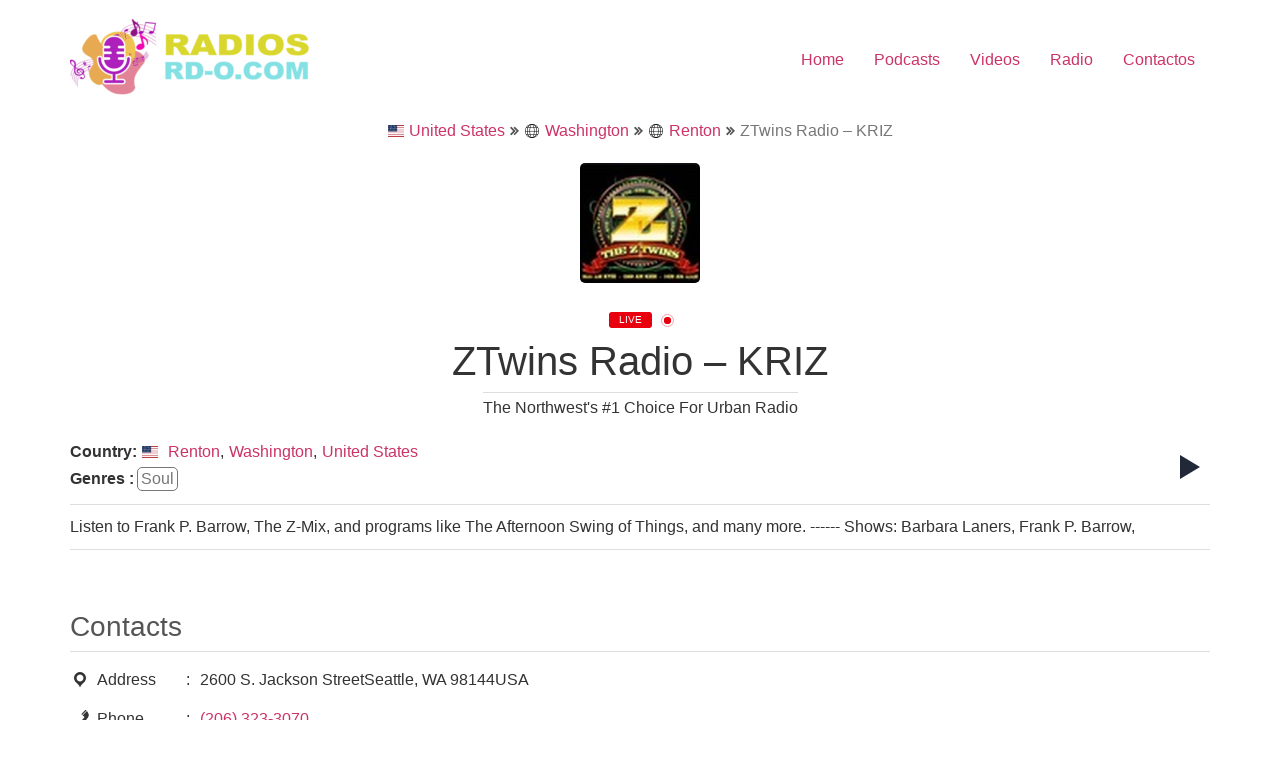

--- FILE ---
content_type: text/html; charset=UTF-8
request_url: https://rd-o.com/station/ztwins-radio-kriz/
body_size: 8270
content:
<!doctype html>
<html lang="es-DO">
<head>
	<meta charset="UTF-8">
	<meta name="viewport" content="width=device-width, initial-scale=1">
	<link rel="profile" href="https://gmpg.org/xfn/11">
	<title>ZTwins Radio - KRIZ - Radios en vivo - Emisoras Dominicana - Radios Online</title>
	
	<meta name="description" content="Listen to Frank P. Barrow, The Z-Mix, and programs like The Afternoon Swing of Things, and many more. ------ Shows: Barbara Laners, Frank P. Barrow,">
<meta name="robots" content="index, follow, max-snippet:-1, max-image-preview:large, max-video-preview:-1">
<link rel="canonical" href="https://rd-o.com/station/ztwins-radio-kriz/">
<meta property="og:url" content="http://rd-o.com/station/ztwins-radio-kriz/">
<meta property="og:site_name" content="Radios en vivo - Emisoras Dominicana - Radios Online">
<meta property="og:locale" content="es_DO">
<meta property="og:type" content="article">
<meta property="article:author" content="">
<meta property="article:publisher" content="">
<meta property="og:title" content="ZTwins Radio - KRIZ - Radios en vivo - Emisoras Dominicana - Radios Online">
<meta property="og:description" content="Listen to Frank P. Barrow, The Z-Mix, and programs like The Afternoon Swing of Things, and many more. ------ Shows: Barbara Laners, Frank P. Barrow,">
<meta property="fb:pages" content="">
<meta property="fb:admins" content="">
<meta property="fb:app_id" content="">
<meta name="twitter:card" content="summary">
<meta name="twitter:site" content="">
<meta name="twitter:creator" content="">
<meta name="twitter:title" content="ZTwins Radio - KRIZ - Radios en vivo - Emisoras Dominicana - Radios Online">
<meta name="twitter:description" content="Listen to Frank P. Barrow, The Z-Mix, and programs like The Afternoon Swing of Things, and many more. ------ Shows: Barbara Laners, Frank P. Barrow,">
<link rel='dns-prefetch' href='//www.googletagmanager.com' />
<link rel="alternate" type="application/rss+xml" title="Radios en vivo - Emisoras Dominicana - Radios Online &raquo; Feed" href="https://rd-o.com/feed/" />
<link rel="alternate" type="application/rss+xml" title="Radios en vivo - Emisoras Dominicana - Radios Online &raquo; Feed de los comentarios" href="https://rd-o.com/comments/feed/" />
<script type="70731c09007bff67d379674d-text/javascript">
window._wpemojiSettings = {"baseUrl":"https:\/\/s.w.org\/images\/core\/emoji\/16.0.1\/72x72\/","ext":".png","svgUrl":"https:\/\/s.w.org\/images\/core\/emoji\/16.0.1\/svg\/","svgExt":".svg","source":{"concatemoji":"http:\/\/rd-o.com\/wp-includes\/js\/wp-emoji-release.min.js?ver=6.8.3"}};
/*! This file is auto-generated */
!function(s,n){var o,i,e;function c(e){try{var t={supportTests:e,timestamp:(new Date).valueOf()};sessionStorage.setItem(o,JSON.stringify(t))}catch(e){}}function p(e,t,n){e.clearRect(0,0,e.canvas.width,e.canvas.height),e.fillText(t,0,0);var t=new Uint32Array(e.getImageData(0,0,e.canvas.width,e.canvas.height).data),a=(e.clearRect(0,0,e.canvas.width,e.canvas.height),e.fillText(n,0,0),new Uint32Array(e.getImageData(0,0,e.canvas.width,e.canvas.height).data));return t.every(function(e,t){return e===a[t]})}function u(e,t){e.clearRect(0,0,e.canvas.width,e.canvas.height),e.fillText(t,0,0);for(var n=e.getImageData(16,16,1,1),a=0;a<n.data.length;a++)if(0!==n.data[a])return!1;return!0}function f(e,t,n,a){switch(t){case"flag":return n(e,"\ud83c\udff3\ufe0f\u200d\u26a7\ufe0f","\ud83c\udff3\ufe0f\u200b\u26a7\ufe0f")?!1:!n(e,"\ud83c\udde8\ud83c\uddf6","\ud83c\udde8\u200b\ud83c\uddf6")&&!n(e,"\ud83c\udff4\udb40\udc67\udb40\udc62\udb40\udc65\udb40\udc6e\udb40\udc67\udb40\udc7f","\ud83c\udff4\u200b\udb40\udc67\u200b\udb40\udc62\u200b\udb40\udc65\u200b\udb40\udc6e\u200b\udb40\udc67\u200b\udb40\udc7f");case"emoji":return!a(e,"\ud83e\udedf")}return!1}function g(e,t,n,a){var r="undefined"!=typeof WorkerGlobalScope&&self instanceof WorkerGlobalScope?new OffscreenCanvas(300,150):s.createElement("canvas"),o=r.getContext("2d",{willReadFrequently:!0}),i=(o.textBaseline="top",o.font="600 32px Arial",{});return e.forEach(function(e){i[e]=t(o,e,n,a)}),i}function t(e){var t=s.createElement("script");t.src=e,t.defer=!0,s.head.appendChild(t)}"undefined"!=typeof Promise&&(o="wpEmojiSettingsSupports",i=["flag","emoji"],n.supports={everything:!0,everythingExceptFlag:!0},e=new Promise(function(e){s.addEventListener("DOMContentLoaded",e,{once:!0})}),new Promise(function(t){var n=function(){try{var e=JSON.parse(sessionStorage.getItem(o));if("object"==typeof e&&"number"==typeof e.timestamp&&(new Date).valueOf()<e.timestamp+604800&&"object"==typeof e.supportTests)return e.supportTests}catch(e){}return null}();if(!n){if("undefined"!=typeof Worker&&"undefined"!=typeof OffscreenCanvas&&"undefined"!=typeof URL&&URL.createObjectURL&&"undefined"!=typeof Blob)try{var e="postMessage("+g.toString()+"("+[JSON.stringify(i),f.toString(),p.toString(),u.toString()].join(",")+"));",a=new Blob([e],{type:"text/javascript"}),r=new Worker(URL.createObjectURL(a),{name:"wpTestEmojiSupports"});return void(r.onmessage=function(e){c(n=e.data),r.terminate(),t(n)})}catch(e){}c(n=g(i,f,p,u))}t(n)}).then(function(e){for(var t in e)n.supports[t]=e[t],n.supports.everything=n.supports.everything&&n.supports[t],"flag"!==t&&(n.supports.everythingExceptFlag=n.supports.everythingExceptFlag&&n.supports[t]);n.supports.everythingExceptFlag=n.supports.everythingExceptFlag&&!n.supports.flag,n.DOMReady=!1,n.readyCallback=function(){n.DOMReady=!0}}).then(function(){return e}).then(function(){var e;n.supports.everything||(n.readyCallback(),(e=n.source||{}).concatemoji?t(e.concatemoji):e.wpemoji&&e.twemoji&&(t(e.twemoji),t(e.wpemoji)))}))}((window,document),window._wpemojiSettings);
</script>
<link data-optimized="2" rel="stylesheet" href="https://rd-o.com/wp-content/litespeed/css/f6f837670dc8daad47b2c466899656bd.css?ver=6daa1" />










<script src="https://rd-o.com/wp-includes/js/jquery/jquery.min.js?ver=3.7.1" id="jquery-core-js" type="70731c09007bff67d379674d-text/javascript"></script>
<script src="https://rd-o.com/wp-includes/js/jquery/jquery-migrate.min.js?ver=3.4.1" id="jquery-migrate-js" type="70731c09007bff67d379674d-text/javascript"></script>
<link rel="https://api.w.org/" href="https://rd-o.com/wp-json/" /><link rel="EditURI" type="application/rsd+xml" title="RSD" href="https://rd-o.com/xmlrpc.php?rsd" />
<meta name="generator" content="WordPress 6.8.3" />
<link rel='shortlink' href="https://rd-o.com/?p=75195" />
<link rel="alternate" title="oEmbed (JSON)" type="application/json+oembed" href="https://rd-o.com/wp-json/oembed/1.0/embed?url=http%3A%2F%2Frd-o.com%2Fstation%2Fztwins-radio-kriz%2F" />
<link rel="alternate" title="oEmbed (XML)" type="text/xml+oembed" href="https://rd-o.com/wp-json/oembed/1.0/embed?url=http%3A%2F%2Frd-o.com%2Fstation%2Fztwins-radio-kriz%2F&#038;format=xml" />
<meta name="generator" content="Site Kit by Google 1.165.0" /><link rel="icon" href="https://rd-o.com/wp-content/uploads/2022/06/cropped-radios-online-radios-rd-o-com-32x32.png" sizes="32x32" />
<link rel="icon" href="https://rd-o.com/wp-content/uploads/2022/06/cropped-radios-online-radios-rd-o-com-192x192.png" sizes="192x192" />
<link rel="apple-touch-icon" href="https://rd-o.com/wp-content/uploads/2022/06/cropped-radios-online-radios-rd-o-com-180x180.png" />
<meta name="msapplication-TileImage" content="http://rd-o.com/wp-content/uploads/2022/06/cropped-radios-online-radios-rd-o-com-270x270.png" />
</head>
<body class="wp-singular wp_radio-template-default single single-wp_radio postid-75195 page page-id-75195 wp-custom-logo wp-embed-responsive wp-theme-hello-elementor hello-elementor-default">


<a class="skip-link screen-reader-text" href="#content">Ir al contenido</a>


<header id="site-header" class="site-header">

	<div class="site-branding">
		<a href="https://rd-o.com/" class="custom-logo-link" rel="home"><img width="240" height="80" src="https://rd-o.com/wp-content/uploads/2022/06/cropped-radios-online-radios-rd-o-com-2.png" class="custom-logo" alt="Radios en vivo &#8211; Emisoras Dominicana &#8211; Radios Online" decoding="async" /></a>	</div>

			<nav class="site-navigation" aria-label="Main menu">
			<ul id="menu-menu-home" class="menu"><li id="menu-item-2047" class="menu-item menu-item-type-custom menu-item-object-custom menu-item-2047"><a href="/">Home</a></li>
<li id="menu-item-2048" class="menu-item menu-item-type-post_type menu-item-object-page menu-item-2048"><a href="https://rd-o.com/podcasts/">Podcasts</a></li>
<li id="menu-item-2049" class="menu-item menu-item-type-custom menu-item-object-custom menu-item-2049"><a href="#">Videos</a></li>
<li id="menu-item-3020" class="menu-item menu-item-type-post_type menu-item-object-page menu-item-3020"><a href="https://rd-o.com/live-radio/">Radio</a></li>
<li id="menu-item-2050" class="menu-item menu-item-type-custom menu-item-object-custom menu-item-2050"><a href="#">Contactos</a></li>
</ul>		</nav>
	</header>

<main id="content" class="site-main post-75195 wp_radio type-wp_radio status-publish hentry radio_country-renton radio_country-us radio_country-washington radio_genre-soul">

			<div class="page-header">
					</div>
	
	<div class="page-content">
		
<div id="wp-radio-single-container">

    <div class="wp-radio-single" itemScope itemType="https://schema.org/RadioStation">

        <!--Breadcrumbs-->
		
<div class="wp-radio-breadcrumb">

    <div class="wp-radio-breadcrumb-items">
		<a class="breadcrumb-item" href="https://rd-o.com/country/us/"><img src="https://rd-o.com/wp-content/plugins/wp-radio/assets/images/flags/us.svg" width="16" loading="lazy"> United States </a> <svg width="20" height="20" xmlns="http://www.w3.org/2000/svg" x="0px" y="0px" viewBox="0 0 898.3 898.3">
        <g>
            <g>
                <polygon points="120.2,882.5 553.6,449.2 120.2,15.8 0,136 313.2,449.2 0,762.3"/>
                <polygon points="344.7,762.3 464.9,882.5 898.3,449.2 464.9,15.8 344.7,136 657.9,449.2"/>
            </g>
        </g>
    </svg><a class="breadcrumb-item" href="https://rd-o.com/country/washington/"><img src="https://rd-o.com/wp-content/plugins/wp-radio/assets/images/flags/ww.svg" width="16" loading="lazy"> Washington </a> <svg width="20" height="20" xmlns="http://www.w3.org/2000/svg" x="0px" y="0px" viewBox="0 0 898.3 898.3">
        <g>
            <g>
                <polygon points="120.2,882.5 553.6,449.2 120.2,15.8 0,136 313.2,449.2 0,762.3"/>
                <polygon points="344.7,762.3 464.9,882.5 898.3,449.2 464.9,15.8 344.7,136 657.9,449.2"/>
            </g>
        </g>
    </svg><a class="breadcrumb-item" href="https://rd-o.com/country/renton/"><img src="https://rd-o.com/wp-content/plugins/wp-radio/assets/images/flags/ww.svg" width="16" loading="lazy"> Renton </a> <svg width="20" height="20" xmlns="http://www.w3.org/2000/svg" x="0px" y="0px" viewBox="0 0 898.3 898.3">
        <g>
            <g>
                <polygon points="120.2,882.5 553.6,449.2 120.2,15.8 0,136 313.2,449.2 0,762.3"/>
                <polygon points="344.7,762.3 464.9,882.5 898.3,449.2 464.9,15.8 344.7,136 657.9,449.2"/>
            </g>
        </g>
    </svg><span class="breadcrumb-item disabled">ZTwins Radio &#8211; KRIZ</span>
    </div>
</div>
        <div class="wp-radio-page-title">
            <div class="wp-radio-thumbnail">
                <img src=https://webradiodirectory.com/wp-content/uploads/2021/01/2a72aa8255d135fd3191e636c7debb62.jpg alt="ZTwins Radio &#8211; KRIZ" title="ZTwins Radio &#8211; KRIZ"
                     itemProp="image"/>
            </div>

            <div class="wp-radio-player-status status-75195">
                <span class="status-text-offline">OFFLINE</span>
                <span class="status-text-live">LIVE</span>

                <span class="status-dot"></span>
            </div>

            <h1 class="entry-title" itemProp="headline">ZTwins Radio &#8211; KRIZ</h1>

			<span class="station-slogan">The Northwest's #1 Choice For Urban Radio</span>
            <div class="wp-radio-player-song-title" data-id="75195"></div>
        </div>

        <div class="wp-radio-header">

            <div class="wp-radio-details">

				<div class="radio-country"><span>Country:</span>

	<a class="radio-country-link" href="https://rd-o.com/country/us/"><img src="https://rd-o.com/wp-content/plugins/wp-radio/assets/images/flags/us.svg" width="16" loading="lazy"></a><a class="radio-country-link" href="https://rd-o.com/country/renton/">Renton</a>,<a class="radio-country-link" href="https://rd-o.com/country/washington/">Washington</a>, <a class="radio-country-link" href="https://rd-o.com/country/us/"> United States</a></div>				
<div class="genres">
    <span>Genres : </span>

	<a href="https://rd-o.com/genre/soul/">Soul</a></div>            </div>

            <!-- Play Btn-->
            <div class="play-btn-wrap">
				
                <button type="button" class="play-btn" data-id="75195" onclick="if (!window.__cfRLUnblockHandlers) return false; wpRadioHooks.doAction(&quot;playPause&quot;,this, {&quot;id&quot;:75195,&quot;title&quot;:&quot;ZTwins Radio &#8211; KRIZ&quot;,&quot;thumbnail&quot;:&quot;https:\/\/webradiodirectory.com\/wp-content\/uploads\/2021\/01\/2a72aa8255d135fd3191e636c7debb62.jpg&quot;,&quot;link&quot;:&quot;http:\/\/rd-o.com\/station\/ztwins-radio-kriz\/&quot;,&quot;stream&quot;:&quot;http:\/\/sc03.warpradio.com:8578\/;&quot;})" data-cf-modified-70731c09007bff67d379674d-="">
                    <div class="wp-radio-spinner">
                        <div></div>
                        <div></div>
                        <div></div>
                        <div></div>
                        <div></div>
                        <div></div>
                        <div></div>
                    </div>
                    <i class="dashicons dashicons-controls-play"></i>
                    <i class="dashicons dashicons-controls-pause"></i>
                </button>
            </div>

        </div>

        <div class="wp-radio-body">
            <p class="description" itemProp="description">Listen to Frank P. Barrow, The Z-Mix, and programs like The Afternoon Swing of Things, and many more. ------ Shows: Barbara Laners, Frank P. Barrow,</p>
        </div>

        <div class="wp-radio-footer"></div>

		
        <!-- Contacts -->
		
            <div class="station-contacts">
                <h3 class="contacts-title">Contacts</h3>

				<div class="contact-item"><span class="contact-item-label"><i class="dashicons dashicons-location"></i> Address </span> <span>2600 S. Jackson StreetSeattle, WA 98144USA</span></div><div class="contact-item"><span class="contact-item-label"><i class="dashicons dashicons-phone"></i> Phone </span> <a href="tel:(206) 323-3070" target="_blank">(206) 323-3070</a></div><div class="contact-item"><span class="contact-item-label"><i class="dashicons dashicons-admin-links"></i> Website </span> <a href="http://www.ztwins.com/" target="_blank">http://www.ztwins.com/</a></div><div class="contact-item"><span class="contact-item-label"><i class="dashicons dashicons-facebook"></i> Facebook </span> <a href="https://www.facebook.com/ztwinsradio" target="_blank">http://www.facebook.com/ztwinsradio</a></div><div class="contact-item"><span class="contact-item-label"><i class="dashicons dashicons-twitter"></i> Twitter </span> <a href="https://twitter.com/ztwinsradio" target="_blank">http://twitter.com/ztwinsradio</a></div><div class="contact-item"><span class="contact-item-label"><i class="dashicons dashicons-admin-links"></i> Wikipedia </span> <a href="https://en.wikipedia.org/wiki/KRIZ" target="_blank">http://en.wikipedia.org/wiki/KRIZ</a></div>            </div>

		
        <!-- Related Stations -->
		        <div class="wp-radio-related">
            <h3>You also may like</h3>
            <div class="wp-radio-listings">
                <div class="wp-radio-listing-wrap ">
					
<div class="wp-radio-listing listing-36862 ">

    <div class="listing-thumbnail">
        <a href="https://rd-o.com/station/99-5-fm-gospel-soul-wqat-lp/">
            <img src="https://rd-o.com/wp-content/plugins/wp-radio/assets/images/placeholder.jpg" alt="99.5 FM Gospel &#038; Soul &#8211; WQAT-LP" class="listing-thumb" />
        </a>
    </div>

    <div class="listing-details">

        <div class="listing-heading">
            <a href="https://rd-o.com/station/99-5-fm-gospel-soul-wqat-lp/" class="station-name">
                <span>99.5 FM Gospel &#038; Soul &#8211; WQAT-LP</span>
            </a>

			<span class="slogan"></span><div class="radio-country"><span>Country:</span>

	<a class="radio-country-link" href="https://rd-o.com/country/us/"><img src="https://rd-o.com/wp-content/plugins/wp-radio/assets/images/flags/us.svg" width="16" loading="lazy"></a><a class="radio-country-link" href="https://rd-o.com/country/belton/">Belton</a>,<a class="radio-country-link" href="https://rd-o.com/country/south-carolina/">South Carolina</a>, <a class="radio-country-link" href="https://rd-o.com/country/us/"> United States</a></div>
        </div>

		
<div class="genres">
    <span>Genres : </span>

	<a href="https://rd-o.com/genre/christian/">Christian</a><a href="https://rd-o.com/genre/gospel/">Gospel</a><a href="https://rd-o.com/genre/soul/">Soul</a><a href="https://rd-o.com/genre/talk/">Talk</a></div>
    </div>

    <div class="play-btn-wrap">
		
        <button type="button" class="play-btn" data-id="36862" onclick="if (!window.__cfRLUnblockHandlers) return false; wpRadioHooks.doAction(&quot;playPause&quot;,this, {&quot;id&quot;:36862,&quot;title&quot;:&quot;99.5 FM Gospel &#038; Soul &#8211; WQAT-LP&quot;,&quot;thumbnail&quot;:&quot;http:\/\/rd-o.com\/wp-content\/plugins\/wp-radio\/assets\/images\/placeholder.jpg&quot;,&quot;link&quot;:&quot;http:\/\/rd-o.com\/station\/99-5-fm-gospel-soul-wqat-lp\/&quot;,&quot;stream&quot;:&quot;&quot;})" data-cf-modified-70731c09007bff67d379674d-="">
            <div class="wp-radio-spinner">
                <div></div>
                <div></div>
                <div></div>
                <div></div>
                <div></div>
                <div></div>
                <div></div>
            </div>
            <i class="dashicons dashicons-controls-play"></i>
            <i class="dashicons dashicons-controls-pause"></i>
        </button>
    </div>

	<p class="listing-desc"></p></div>

<div class="wp-radio-listing listing-70573 ">

    <div class="listing-thumbnail">
        <a href="https://rd-o.com/station/the-bocx/">
            <img src=https://webradiodirectory.com/wp-content/uploads/2021/01/aa6de20b894a13414ca3a2d2508306f7.jpg alt="The BocX" class="listing-thumb"/>
        </a>
    </div>

    <div class="listing-details">

        <div class="listing-heading">
            <a href="https://rd-o.com/station/the-bocx/" class="station-name">
                <span>The BocX</span>
            </a>

			<span class="slogan"></span><div class="radio-country"><span>Country:</span>

	<a class="radio-country-link" href="https://rd-o.com/country/us/"><img src="https://rd-o.com/wp-content/plugins/wp-radio/assets/images/flags/us.svg" width="16" loading="lazy"></a><a class="radio-country-link" href="https://rd-o.com/country/towson/">Towson</a>,<a class="radio-country-link" href="https://rd-o.com/country/maryland/">Maryland</a>, <a class="radio-country-link" href="https://rd-o.com/country/us/"> United States</a></div>
        </div>

		
<div class="genres">
    <span>Genres : </span>

	<a href="https://rd-o.com/genre/chillout/">Chillout</a><a href="https://rd-o.com/genre/dance/">Dance</a><a href="https://rd-o.com/genre/jazz/">Jazz</a><a href="https://rd-o.com/genre/soul/">Soul</a></div>
    </div>

    <div class="play-btn-wrap">
		
        <button type="button" class="play-btn" data-id="70573" onclick="if (!window.__cfRLUnblockHandlers) return false; wpRadioHooks.doAction(&quot;playPause&quot;,this, {&quot;id&quot;:70573,&quot;title&quot;:&quot;The BocX&quot;,&quot;thumbnail&quot;:&quot;https:\/\/webradiodirectory.com\/wp-content\/uploads\/2021\/01\/aa6de20b894a13414ca3a2d2508306f7.jpg&quot;,&quot;link&quot;:&quot;http:\/\/rd-o.com\/station\/the-bocx\/&quot;,&quot;stream&quot;:&quot;http:\/\/radio.streemlion.com:1430\/stream&quot;})" data-cf-modified-70731c09007bff67d379674d-="">
            <div class="wp-radio-spinner">
                <div></div>
                <div></div>
                <div></div>
                <div></div>
                <div></div>
                <div></div>
                <div></div>
            </div>
            <i class="dashicons dashicons-controls-play"></i>
            <i class="dashicons dashicons-controls-pause"></i>
        </button>
    </div>

	<p class="listing-desc">The BocX is an internet radio station from Towson, Maryland, United States, providing danceable Jazzy, funky, soulful electronic chill-out music.</p></div>

<div class="wp-radio-listing listing-34783 ">

    <div class="listing-thumbnail">
        <a href="https://rd-o.com/station/106-9fm-the-pulse/">
            <img src="https://rd-o.com/wp-content/plugins/wp-radio/assets/images/placeholder.jpg" alt="106.9FM The Pulse" class="listing-thumb" />
        </a>
    </div>

    <div class="listing-details">

        <div class="listing-heading">
            <a href="https://rd-o.com/station/106-9fm-the-pulse/" class="station-name">
                <span>106.9FM The Pulse</span>
            </a>

			<span class="slogan"></span><div class="radio-country"><span>Country:</span>

	<a class="radio-country-link" href="https://rd-o.com/country/us/"><img src="https://rd-o.com/wp-content/plugins/wp-radio/assets/images/flags/us.svg" width="16" loading="lazy"></a><a class="radio-country-link" href="https://rd-o.com/country/chicago/">Chicago</a>,<a class="radio-country-link" href="https://rd-o.com/country/illinois/">Illinois</a>, <a class="radio-country-link" href="https://rd-o.com/country/us/"> United States</a></div>
        </div>

		
<div class="genres">
    <span>Genres : </span>

	<a href="https://rd-o.com/genre/gospel/">Gospel</a><a href="https://rd-o.com/genre/rnb/">RnB</a><a href="https://rd-o.com/genre/rock/">Rock</a><a href="https://rd-o.com/genre/soul/">Soul</a></div>
    </div>

    <div class="play-btn-wrap">
		
        <button type="button" class="play-btn" data-id="34783" onclick="if (!window.__cfRLUnblockHandlers) return false; wpRadioHooks.doAction(&quot;playPause&quot;,this, {&quot;id&quot;:34783,&quot;title&quot;:&quot;106.9FM The Pulse&quot;,&quot;thumbnail&quot;:&quot;http:\/\/rd-o.com\/wp-content\/plugins\/wp-radio\/assets\/images\/placeholder.jpg&quot;,&quot;link&quot;:&quot;http:\/\/rd-o.com\/station\/106-9fm-the-pulse\/&quot;,&quot;stream&quot;:&quot;&quot;})" data-cf-modified-70731c09007bff67d379674d-="">
            <div class="wp-radio-spinner">
                <div></div>
                <div></div>
                <div></div>
                <div></div>
                <div></div>
                <div></div>
                <div></div>
            </div>
            <i class="dashicons dashicons-controls-play"></i>
            <i class="dashicons dashicons-controls-pause"></i>
        </button>
    </div>

	<p class="listing-desc">106.9FM is the sister station of 101.5FM Milwaukee aired in 1991. The PEOPLE'S Station focusing on giving a voice to our communities and a platform</p></div>
                </div>
            </div>
        </div>
    </div>
	</div>
		
			</div>

	
</main>

	<footer id="site-footer" class="site-footer">
	</footer>

<script type="speculationrules">
{"prefetch":[{"source":"document","where":{"and":[{"href_matches":"\/*"},{"not":{"href_matches":["\/wp-*.php","\/wp-admin\/*","\/wp-content\/uploads\/*","\/wp-content\/*","\/wp-content\/plugins\/*","\/wp-content\/themes\/hello-elementor\/*","\/*\\?(.+)"]}},{"not":{"selector_matches":"a[rel~=\"nofollow\"]"}},{"not":{"selector_matches":".no-prefetch, .no-prefetch a"}}]},"eagerness":"conservative"}]}
</script>
<div class="wp-radio-player align-center full-width init-hidden ">

    <!--******* Details ********-->
    <div class="wp-radio-player-details">
        <a href="" class="station-thumbnail-wrap">
            <img src="https://rd-o.com/wp-content/plugins/wp-radio/assets/images/placeholder.jpg" class="station-thumbnail" alt="WP Radio" />
        </a>

        <div class="station-meta">
            <a href="" class="station-title">WP Radio</a>

            <!-- Player Status -->
            <div class="station-status">
                <div class="wp-radio-player-status status-">
                    <span class="status-text-offline">OFFLINE</span>
                    <span class="status-text-live">LIVE</span>

                    <span class="status-dot"></span>
                </div>

                <!--Song Title-->
                <div class="wp-radio-player-song-title" data-id=""></div>
            </div>
        </div>
    </div>

    <!--******* Player Controls *******-->
    <div class="wp-radio-player-controls">

		
        <!-- Previous -->
		            <button type="button" class="play-prev"
                    aria-label="Play Previous"
                    title="Play Previous"
            >
                <span class="dashicons dashicons-controls-skipback"></span>
            </button>
		
        <!-- Play/ Pause -->
        <button
                type="button"
                aria-label="Play/Pause"
                title="Play/Pause"
                class="play-btn"
                data-id=""
			        >

            <div class="wp-radio-spinner">
                <div></div>
                <div></div>
                <div></div>
                <div></div>
                <div></div>
                <div></div>
                <div></div>
            </div>

            <span class="dashicons dashicons-controls-play"></span>
            <span class="dashicons dashicons-controls-pause"></span>
        </button>

        <!-- Next -->
		            <button type="button" class="play-next"
                    aria-label="Play Next"
                    title="Play Next"
            >
                <span class="dashicons dashicons-controls-skipforward"></span>
            </button>
		
        <!-- Popup Icon -->
		
        <!-- Volume Control -->
        <div class="player-volume-wrap">
            <div class="volume-slider">
                <div class="volume-slider-bar">
                    <div class="volume-slider-handle"></div>
                </div>
                <input type="range" min="0" max="100" value="100" step="1">
            </div>
            <button type="button" class="player-volume">
                <i class="dashicons dashicons-controls-volumeon"></i>
            </button>
        </div>

		
    </div>

    <!-- Player toggle -->
	        <div class="wp-radio-player-toggle">
            <i class="dashicons dashicons-arrow-down-alt2" aria-label="Collapse player" title="Collapse player"></i>
            <i class="dashicons dashicons-controls-play" aria-label="Expand player" title="Expand player"></i>
        </div>
	

	        <audio id="wp-radio-media" src="" preload="none"></audio>
	
</div><script src="https://rd-o.com/wp-content/plugins/wp-radio/assets/vendor/select2/select2.min.js?ver=4.0.11" id="select2-js" type="70731c09007bff67d379674d-text/javascript"></script>
<script src="https://rd-o.com/wp-content/plugins/wp-radio/assets/vendor/jquery.hideseek.min.js?ver=3.1.9" id="jquery.hideseek-js" type="70731c09007bff67d379674d-text/javascript"></script>
<script id="mediaelement-core-js-before" type="70731c09007bff67d379674d-text/javascript">
var mejsL10n = {"language":"es","strings":{"mejs.download-file":"Descargar archivo","mejs.install-flash":"Est\u00e1s usando un navegador que no tiene Flash activo o instalado. Por favor, activa el componente del reproductor Flash o descarga la \u00faltima versi\u00f3n desde https:\/\/get.adobe.com\/flashplayer\/","mejs.fullscreen":"Pantalla completa","mejs.play":"Reproducir","mejs.pause":"Pausa","mejs.time-slider":"Control de tiempo","mejs.time-help-text":"Usa las teclas de direcci\u00f3n izquierda\/derecha para avanzar un segundo y las flechas arriba\/abajo para avanzar diez segundos.","mejs.live-broadcast":"Transmisi\u00f3n en vivo","mejs.volume-help-text":"Utiliza las teclas de flecha arriba\/abajo para aumentar o disminuir el volumen.","mejs.unmute":"Activar el sonido","mejs.mute":"Silenciar","mejs.volume-slider":"Control de volumen","mejs.video-player":"Reproductor de v\u00eddeo","mejs.audio-player":"Reproductor de audio","mejs.captions-subtitles":"Pies de foto \/ Subt\u00edtulos","mejs.captions-chapters":"Cap\u00edtulos","mejs.none":"Ninguna","mejs.afrikaans":"Afrik\u00e1ans","mejs.albanian":"Albano","mejs.arabic":"\u00c1rabe","mejs.belarusian":"Bielorruso","mejs.bulgarian":"B\u00falgaro","mejs.catalan":"Catal\u00e1n","mejs.chinese":"Chino","mejs.chinese-simplified":"Chino (Simplificado)","mejs.chinese-traditional":"Chino (Tradicional)","mejs.croatian":"Croata","mejs.czech":"Checo","mejs.danish":"Dan\u00e9s","mejs.dutch":"Neerland\u00e9s","mejs.english":"Ingl\u00e9s","mejs.estonian":"Estonio","mejs.filipino":"Filipino","mejs.finnish":"Fin\u00e9s","mejs.french":"Franc\u00e9s","mejs.galician":"Gallego","mejs.german":"Alem\u00e1n","mejs.greek":"Griego","mejs.haitian-creole":"Creole haitiano","mejs.hebrew":"Hebreo","mejs.hindi":"Indio","mejs.hungarian":"H\u00fangaro","mejs.icelandic":"Island\u00e9s","mejs.indonesian":"Indonesio","mejs.irish":"Irland\u00e9s","mejs.italian":"Italiano","mejs.japanese":"Japon\u00e9s","mejs.korean":"Coreano","mejs.latvian":"Let\u00f3n","mejs.lithuanian":"Lituano","mejs.macedonian":"Macedonio","mejs.malay":"Malayo","mejs.maltese":"Malt\u00e9s","mejs.norwegian":"Noruego","mejs.persian":"Persa","mejs.polish":"Polaco","mejs.portuguese":"Portugu\u00e9s","mejs.romanian":"Rumano","mejs.russian":"Ruso","mejs.serbian":"Serbio","mejs.slovak":"Eslovaco","mejs.slovenian":"Esloveno","mejs.spanish":"Espa\u00f1ol","mejs.swahili":"Swahili","mejs.swedish":"Sueco","mejs.tagalog":"Tagalo","mejs.thai":"Tailand\u00e9s","mejs.turkish":"Turco","mejs.ukrainian":"Ukraniano","mejs.vietnamese":"Vietnamita","mejs.welsh":"Gal\u00e9s","mejs.yiddish":"Yiddish"}};
</script>
<script src="https://rd-o.com/wp-includes/js/mediaelement/mediaelement-and-player.min.js?ver=4.2.17" id="mediaelement-core-js" type="70731c09007bff67d379674d-text/javascript"></script>
<script src="https://rd-o.com/wp-includes/js/mediaelement/mediaelement-migrate.min.js?ver=6.8.3" id="mediaelement-migrate-js" type="70731c09007bff67d379674d-text/javascript"></script>
<script id="mediaelement-js-extra" type="70731c09007bff67d379674d-text/javascript">
var _wpmejsSettings = {"pluginPath":"\/wp-includes\/js\/mediaelement\/","classPrefix":"mejs-","stretching":"responsive","audioShortcodeLibrary":"mediaelement","videoShortcodeLibrary":"mediaelement"};
</script>
<script src="https://rd-o.com/wp-includes/js/mediaelement/wp-mediaelement.min.js?ver=6.8.3" id="wp-mediaelement-js" type="70731c09007bff67d379674d-text/javascript"></script>
<script src="https://rd-o.com/wp-includes/js/underscore.min.js?ver=1.13.7" id="underscore-js" type="70731c09007bff67d379674d-text/javascript"></script>
<script id="wp-util-js-extra" type="70731c09007bff67d379674d-text/javascript">
var _wpUtilSettings = {"ajax":{"url":"\/wp-admin\/admin-ajax.php"}};
</script>
<script src="https://rd-o.com/wp-includes/js/wp-util.min.js?ver=6.8.3" id="wp-util-js" type="70731c09007bff67d379674d-text/javascript"></script>
<script src="https://rd-o.com/wp-includes/js/dist/hooks.min.js?ver=4d63a3d491d11ffd8ac6" id="wp-hooks-js" type="70731c09007bff67d379674d-text/javascript"></script>
<script src="https://rd-o.com/wp-includes/js/dist/i18n.min.js?ver=5e580eb46a90c2b997e6" id="wp-i18n-js" type="70731c09007bff67d379674d-text/javascript"></script>
<script id="wp-i18n-js-after" type="70731c09007bff67d379674d-text/javascript">
wp.i18n.setLocaleData( { 'text direction\u0004ltr': [ 'ltr' ] } );
</script>
<script id="wp-radio-js-extra" type="70731c09007bff67d379674d-text/javascript">
var wpRadio = {"pluginUrl":"http:\/\/rd-o.com\/wp-content\/plugins\/wp-radio","ajaxUrl":"http:\/\/rd-o.com\/wp-admin\/admin-ajax.php","siteUrl":"http:\/\/rd-o.com","popupURL":"http:\/\/rd-o.com","nonce":"ea894196b3","isPro":"","settings":{"stations_page":"33944","listing_content":"true","posts_per_page":"40"}};
</script>
<script src="https://rd-o.com/wp-content/plugins/wp-radio/assets/js/frontend.js?ver=3.1.9" id="wp-radio-js" type="70731c09007bff67d379674d-text/javascript"></script>

<script src="/cdn-cgi/scripts/7d0fa10a/cloudflare-static/rocket-loader.min.js" data-cf-settings="70731c09007bff67d379674d-|49" defer></script><script defer src="https://static.cloudflareinsights.com/beacon.min.js/vcd15cbe7772f49c399c6a5babf22c1241717689176015" integrity="sha512-ZpsOmlRQV6y907TI0dKBHq9Md29nnaEIPlkf84rnaERnq6zvWvPUqr2ft8M1aS28oN72PdrCzSjY4U6VaAw1EQ==" data-cf-beacon='{"version":"2024.11.0","token":"5f810f50b4e544ba96b675223dd9f533","r":1,"server_timing":{"name":{"cfCacheStatus":true,"cfEdge":true,"cfExtPri":true,"cfL4":true,"cfOrigin":true,"cfSpeedBrain":true},"location_startswith":null}}' crossorigin="anonymous"></script>
</body>
</html>


<!-- Page supported by LiteSpeed Cache 7.6.2 on 2026-01-21 02:47:04 -->
<!-- QUIC.cloud UCSS in queue -->

--- FILE ---
content_type: image/svg+xml
request_url: https://rd-o.com/wp-content/plugins/wp-radio/assets/images/flags/ww.svg
body_size: 728
content:
<?xml version="1.0" encoding="utf-8"?>
<!-- Generated by IcoMoon.io -->
<!DOCTYPE svg PUBLIC "-//W3C//DTD SVG 1.1//EN" "http://www.w3.org/Graphics/SVG/1.1/DTD/svg11.dtd">
<svg version="1.1" xmlns="http://www.w3.org/2000/svg" xmlns:xlink="http://www.w3.org/1999/xlink" width="512" height="512" viewBox="0 0 512 512">
<g>
</g>
	<path d="M402.565 255.99c0 113.889-65.802 206.551-146.565 206.551-80.825 0-146.535-92.662-146.535-206.551 0-113.849 65.71-206.52 146.535-206.52 80.763 0 146.565 92.672 146.565 206.52zM255.98 32.942c-89.897 0-163.093 100.055-163.093 223.048 0 123.034 73.185 223.068 163.093 223.068 89.917 0 163.082-100.045 163.082-223.068 0-122.993-73.165-223.048-163.082-223.048z" fill="#000000" />
	<path d="M318.536 255.99c0 121.712-32.983 206.551-62.556 206.551-29.614 0-62.546-84.839-62.546-206.551 0-121.723 32.942-206.52 62.546-206.52 29.584 0 62.556 84.797 62.556 206.52zM255.98 32.942c-51.374 0-79.104 114.923-79.104 223.048 0 108.155 27.73 223.068 79.104 223.068 51.344 0 79.125-114.923 79.125-223.068 0-108.135-27.781-223.048-79.125-223.048z" fill="#000000" />
	<path d="M462.541 255.99c0 113.889-92.662 206.551-206.561 206.551-113.869 0-206.53-92.662-206.53-206.551 0-113.849 92.662-206.52 206.53-206.52 113.9 0 206.561 92.672 206.561 206.52zM255.98 32.942c-122.993 0-223.027 100.055-223.027 223.048 0 123.034 100.045 223.068 223.027 223.068 123.023 0 223.058-100.045 223.058-223.068 0-122.993-100.034-223.048-223.058-223.048z" fill="#000000" />
	<path d="M43.377 254.403h425.195v16.537h-425.195v-16.537z" fill="#000000" />
	<path d="M70.769 142.889h370.452v16.548h-370.452v-16.548z" fill="#000000" />
	<path d="M70.769 365.957h370.452v16.497h-370.452v-16.497z" fill="#000000" />
</svg>
